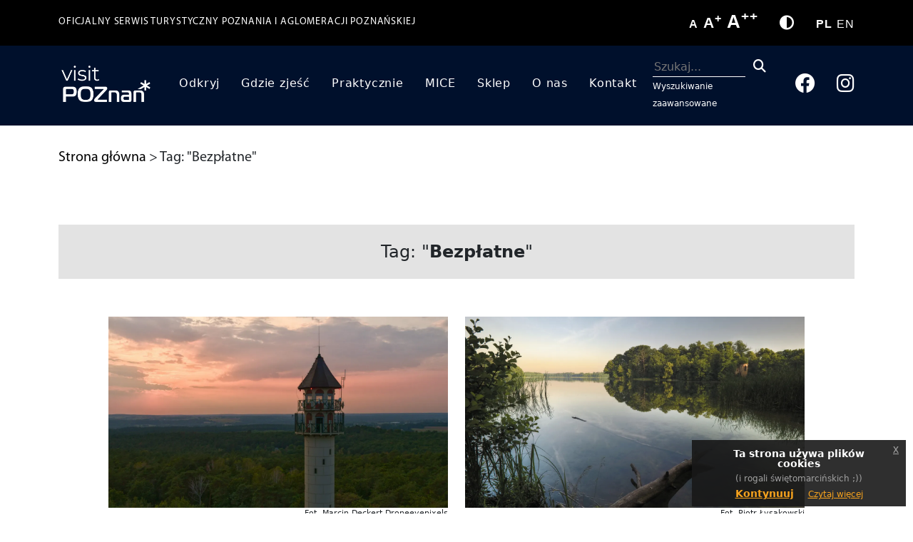

--- FILE ---
content_type: text/html; charset=UTF-8
request_url: https://visitpoznan.pl/tag/bezplatne
body_size: 6504
content:
<!doctype html>
<html  lang="pl" >
<head>
    <meta charset="utf-8">
    <meta name="viewport" content="width=device-width, initial-scale=1">

    <!-- Bootstrap CSS -->
    <link href="https://visitpoznan.pl/css/bootstrap.min.css" rel="stylesheet" crossorigin="anonymous">
    <link href="https://visitpoznan.pl/css/fontaweome/all.min.css" rel="stylesheet"/>
    <link href="https://visitpoznan.pl/css/plot.css?1766152701" rel="stylesheet"/>
    <link href="https://visitpoznan.pl/css/jquery-eu-cookie-law-popup.css" rel="stylesheet"/>
        <title>    Tag: Bezpłatne</title>
                <meta name="description" content=" Tag: Bezpłatne" />
        
    <link rel="icon" type="image/x-icon" href="https://visitpoznan.pl/storage/configuration/4c20Q7LTXKQDVIeiYBYbxJwusKTCEGH2qg2zWAM6.png">

            <!-- Google tag (gtag.js) -->
<script async src="https://www.googletagmanager.com/gtag/js?id=G-8ZC1N3VPS2"></script>
<script>
  window.dataLayer = window.dataLayer || [];
  function gtag(){dataLayer.push(arguments);}
  gtag('js', new Date());

  gtag('config', 'G-8ZC1N3VPS2');
</script>
</head>
<body>
<section id="top-accessibility">
    <div class="container">
        <div class="col-12 d-sm-flex justify-content-sm-between">
            <div class="slogan">
                Oficjalny serwis turystyczny Poznania i aglomeracji poznańskiej
            </div>
            <div class="accessibility-menu d-flex justify-content-between align-items-center">
                <div class="font-sizing">
                    <a href="#" class="button-font-size-normal normal">A</a>
                    <a href="#" class="button-font-size-medium medium">A<sup>+</sup></a>
                    <a href="#" class="button-font-size-large large">A<sup>++</sup></a>
                </div>
                <div class="font-contrast">
                    <a href="#" class="font-contrast-toggle"><i class="fa-solid fa-circle-half-stroke"></i></a>
                </div>
                <div class="portal-language">
                                            <span>PL</span>

                                                    <span class="no-active">EN</span>
                                                            </div>
            </div>
        </div>
    </div>
</section>
<section class="ftco-section">
    <nav class="navbar navbar-expand-lg ftco_navbar ftco-navbar-light" id="ftco-navbar">
        <div class="container">
                        <a class="navbar-brand" href="https://visitpoznan.pl"><img src="https://visitpoznan.pl/images/logo.png" alt="Logo"></a>
                        <div class="social-media order-lg-last">
                <div class="mb-0 d-flex">
                    <form class="d-none d-md-block search-form" action="https://visitpoznan.pl/szukaj" method="get">
                        <label class="sr-only" for="q">Szukaj</label>
                        <input type="text" id="q-mobile" name="q" placeholder="Szukaj..." value=""/>
                        <button type="submit"><i class="fa-solid fa-magnifying-glass"></i></button>
                        <span><a href="https://visitpoznan.pl/wyszukiwanie-zaawansowane">Wyszukiwanie zaawansowane</a></span>
                    </form>
                    <a href="https://www.facebook.com/Poznan.travel" target="_blank" title="Facebook VisitPoznan.pl"
                       class="d-flex align-items-center justify-content-center"><i
                                class="fa-brands fa-facebook"><i class="sr-only">Facebook</i></i></a>
                    <a href="https://www.instagram.com/poznan.travel" target="_blank" title="Instagram VisitPoznan.pl"
                       class="d-flex align-items-center justify-content-center"><i
                                class="fa-brands fa-instagram"><i class="sr-only">Instagram</i></i></a>
                </div>
            </div>
            <button class="navbar-toggler" type="button" data-bs-toggle="collapse" data-bs-target="#ftco-nav"
                    aria-controls="ftco-nav" aria-expanded="false" aria-label="Toggle navigation">
                <span class="fa fa-bars"></span>
            </button>
            <div class="collapse navbar-collapse" id="ftco-nav">
                <ul class="navbar-nav ml-auto mr-md-3 d-flex align-items-center">
                    <li class="d-md-none nav-item search">
                        <form action="https://visitpoznan.pl/szukaj" class="search-form" method="get">
                            <label class="sr-only" for="q">Szukaj</label>
                            <input type="text" id="q" name="q" placeholder="Szukaj..." value=""/>
                            <button type="submit"><i class="fa-solid fa-magnifying-glass"></i></button>
                        </form>
                    </li>
                    <li class="d-md-none nav-item advanced-search">
                        <span><a href="https://visitpoznan.pl/wyszukiwanie-zaawansowane">Wyszukiwanie zaawansowane</a></span>
                    </li>




                                                                                                                                <li class="nav-item"><a  href="https://visitpoznan.pl/odkryj"
                                                        class="nav-link"><i class="d-md-none fa fa-angle-right"></i> Odkryj</a></li>
                                                                                                                                                                                    <li class="nav-item"><a  href="https://visitpoznan.pl/gdzie-zjesc"
                                                        class="nav-link"><i class="d-md-none fa fa-angle-right"></i> Gdzie zjeść</a></li>
                                                                                                                                                                                    <li class="nav-item"><a  href="https://visitpoznan.pl/praktycznie"
                                                        class="nav-link"><i class="d-md-none fa fa-angle-right"></i> Praktycznie</a></li>
                                                                                                                                                                                    <li class="nav-item"><a  href="https://visitpoznan.pl/pcb"
                                                        class="nav-link"><i class="d-md-none fa fa-angle-right"></i> MICE</a></li>
                                                                                                                                                                                    <li class="nav-item"><a  target="_blank"
                                                         href="https://sklep.visitpoznan.pl"
                                                        class="nav-link"><i class="d-md-none fa fa-angle-right"></i> Sklep</a></li>
                                                                                                                                                                                    <li class="nav-item"><a  href="https://visitpoznan.pl/o-nas"
                                                        class="nav-link"><i class="d-md-none fa fa-angle-right"></i> O nas</a></li>
                                                                                                                                                                                    <li class="nav-item"><a  href="https://visitpoznan.pl/kontakt"
                                                        class="nav-link"><i class="d-md-none fa fa-angle-right"></i> Kontakt</a></li>
                                                                                        </ul>
            </div>
        </div>
    </nav>
</section>
<section id="main-container">
        <section class="master-content">
                    <section class="breadcrumb">
    <div class="container">
        <div class="row">
            <div class="col-12">

                
                                                            <a href="https://visitpoznan.pl">Strona główna</a>
                    
                                            <span> > </span>
                                                                                <span class="no-link">Tag: &quot;Bezpłatne&quot;</span>
                    
                                                </div>
        </div>
    </div>
</section>
                
                                <div class="container">
                        <div class="row">
                            <div class="col-12">
                                <section class="search-form">
                                    <div class="container">
                                        <div class="row">
                                            <div class="col-12 text-center pt-4 pb-3">
                                                <h4>Tag: "<strong>Bezpłatne</strong>"</h4>
                                            </div>
                                        </div>
                                    </div>
                                </section>
                            </div>
                        </div>
                    </div>
            
        <section class="articles-list">
            <div class="container article-container">
                <div class="row">
                                            <div class="col-12 col-md-6">
                            <div class="one-box">
                                                                                                <div class="box-image">
                                    <a tabindex="-1" href="https://visitpoznan.pl/wieza-widokowa-dziewicza-gora">
                                        <picture>
                                            <img src="https://visitpoznan.pl/storage/files/images/main/czerwonak-dziewicza-gora-fot-6310.webp"
                                                 alt="Główny obrazekWieża widokowa Dziewicza Góra"/>
                                        </picture>
                                    </a>
                                </div>
                                    <div class="box-author text-end">
                                                                                    Fot. Marcin Deckert Droneeyepixels
                                                                            </div>
                                <div class="box-title">
                                    <a href="https://visitpoznan.pl/wieza-widokowa-dziewicza-gora"><h3>Wieża widokowa Dziewicza Góra</h3></a>
                                </div>
                                                                            <div class="box-address">
                                            Czerwonak <br />
                                            <a target="_blank" title="Strona WWW Wieża widokowa Dziewicza Góra" href="https://lopuchowko.poznan.lasy.gov.pl/aktualnosci/-/asset_publisher/qyZ4/content/wieza-widokowa-na-dziewiczej-gor-1">lopuchowko.poznan.lasy.gov.pl/aktualnosci/-/asset_publisher/qyZ4/content/wieza-widokowa-na-dziewiczej-gor-1</a>
                                                                                            Tel:
                                                <a class="d-inline d-md-none" href="tel:+48 608 347 190">+48 608 347 190</a>
                                                <span class="d-none d-md-inline">+48 608 347 190</span>
                                                                                    </div>
                                                                    <div class="box-description">
                                    Patrząc z góry: wieża widokowa na najwyższym wzniesieniu Puszczy Zielonki <a tabindex="-1" href="https://visitpoznan.pl/wieza-widokowa-dziewicza-gora">
                                        [więcej]</a>
                                </div>
                            </div>
                        </div>
                                            <div class="col-12 col-md-6">
                            <div class="one-box">
                                                                    <div class="box-line d-block d-md-none"></div>
                                                                                                <div class="box-image">
                                    <a tabindex="-1" href="https://visitpoznan.pl/wielkopolski-park-narodowy">
                                        <picture>
                                            <img src="https://visitpoznan.pl/storage/files/images/main/wyspa-zamkowa-na-jeziorze-goreckim-fot-5599.webp"
                                                 alt="Główny obrazekWielkopolski Park Narodowy"/>
                                        </picture>
                                    </a>
                                </div>
                                    <div class="box-author text-end">
                                                                                    Fot. Piotr Łysakowski
                                                                            </div>
                                <div class="box-title">
                                    <a href="https://visitpoznan.pl/wielkopolski-park-narodowy"><h3>Wielkopolski Park Narodowy</h3></a>
                                </div>
                                                                            <div class="box-address">
                                             <br />
                                            <a target="_blank" title="Strona WWW Wielkopolski Park Narodowy" href="https://wpn.gov.pl">wpn.gov.pl</a>
                                                                                            Tel:
                                                <a class="d-inline d-md-none" href="tel:+48 61 898 23 00">+48 61 898 23 00</a>
                                                <span class="d-none d-md-inline">+48 61 898 23 00</span>
                                                                                    </div>
                                                                    <div class="box-description">
                                    Żywe muzeum form polodowcowych: kraina naturalnych lasów, wzgórz i jezior na obrzeżach Poznania <a tabindex="-1" href="https://visitpoznan.pl/wielkopolski-park-narodowy">
                                        [więcej]</a>
                                </div>
                            </div>
                        </div>
                                            <div class="col-12 col-md-6">
                            <div class="one-box">
                                                                                                    <div class="box-line"></div>
                                                                <div class="box-image">
                                    <a tabindex="-1" href="https://visitpoznan.pl/swarzedzkie-centrum-historii-i-sztuki">
                                        <picture>
                                            <img src="https://visitpoznan.pl/storage/files/images/main/swarzedz-swarzedzkie-centrum-historii-i-sztuki-fot-adam-ciereszko-visitpoznan-pl-017-769.webp"
                                                 alt="Główny obrazekSwarzędzkie Centrum Historii i Sztuki"/>
                                        </picture>
                                    </a>
                                </div>
                                    <div class="box-author text-end">
                                                                                    Fot. Adam Ciereszko
                                                                            </div>
                                <div class="box-title">
                                    <a href="https://visitpoznan.pl/swarzedzkie-centrum-historii-i-sztuki"><h3>Swarzędzkie Centrum Historii i Sztuki</h3></a>
                                </div>
                                                                            <div class="box-address">
                                            Swarzędz, ul. Bramkowa 6 <br />
                                            <a target="_blank" title="Strona WWW Swarzędzkie Centrum Historii i Sztuki" href="http://www.muzeum-swarzedz.pl">www.muzeum-swarzedz.pl</a>
                                                                                            Tel:
                                                <a class="d-inline d-md-none" href="tel:+48 61 279 85 94">+48 61 279 85 94</a>
                                                <span class="d-none d-md-inline">+48 61 279 85 94</span>
                                                                                    </div>
                                                                    <div class="box-description">
                                    Nowoczesne muzeum w dawnej remizie strażackiej <a tabindex="-1" href="https://visitpoznan.pl/swarzedzkie-centrum-historii-i-sztuki">
                                        [więcej]</a>
                                </div>
                            </div>
                        </div>
                                            <div class="col-12 col-md-6">
                            <div class="one-box">
                                                                                                    <div class="box-line"></div>
                                                                <div class="box-image">
                                    <a tabindex="-1" href="https://visitpoznan.pl/sala-miejska-dawna-synagoga-w-buku">
                                        <picture>
                                            <img src="https://visitpoznan.pl/storage/files/images/main/buk-synagoga-fot-piotr-basinski-001-826.webp"
                                                 alt="Główny obrazekSala Miejska - dawna synagoga w Buku"/>
                                        </picture>
                                    </a>
                                </div>
                                    <div class="box-author text-end">
                                                                                    Fot. Piotr Basiński
                                                                            </div>
                                <div class="box-title">
                                    <a href="https://visitpoznan.pl/sala-miejska-dawna-synagoga-w-buku"><h3>Sala Miejska - dawna synagoga w Buku</h3></a>
                                </div>
                                                                            <div class="box-address">
                                            Buk, ul. Mury 5 <br />
                                            <a target="_blank" title="Strona WWW Sala Miejska - dawna synagoga w Buku" href="https://www.salamiejska.buk.gmina.pl">www.salamiejska.buk.gmina.pl</a>
                                                                                            Tel:
                                                <a class="d-inline d-md-none" href="tel:+48 61 888 44 61">+48 61 888 44 61</a>
                                                <span class="d-none d-md-inline">+48 61 888 44 61</span>
                                                                                    </div>
                                                                    <div class="box-description">
                                    Nietuzinkowe miejsce spotkań: sala pełna wydarzeń i ekspozycja o historii miasta w dawnej synagodze <a tabindex="-1" href="https://visitpoznan.pl/sala-miejska-dawna-synagoga-w-buku">
                                        [więcej]</a>
                                </div>
                            </div>
                        </div>
                                            <div class="col-12 col-md-6">
                            <div class="one-box">
                                                                                                    <div class="box-line"></div>
                                                                <div class="box-image">
                                    <a tabindex="-1" href="https://visitpoznan.pl/palac-jankowice">
                                        <picture>
                                            <img src="https://visitpoznan.pl/storage/files/images/main/jankowice-palac-jankowice-fot-tomasz-koryl-001-1107.webp"
                                                 alt="Główny obrazekPałac Jankowice"/>
                                        </picture>
                                    </a>
                                </div>
                                    <div class="box-author text-end">
                                                                                    Fot. Tomasz Koryl
                                                                            </div>
                                <div class="box-title">
                                    <a href="https://visitpoznan.pl/palac-jankowice"><h3>Pałac Jankowice</h3></a>
                                </div>
                                                                            <div class="box-address">
                                            Jankowice, ul. Ogrodowa 2 <br />
                                            <a target="_blank" title="Strona WWW Pałac Jankowice" href="https://www.palacjankowice.pl">www.palacjankowice.pl</a>
                                                                                            Tel:
                                                <a class="d-inline d-md-none" href="tel:+48 61 101 04 00">+48 61 101 04 00</a>
                                                <span class="d-none d-md-inline">+48 61 101 04 00</span>
                                                                                    </div>
                                                                    <div class="box-description">
                                    Sekrety i tajemnice Pałacu Jankowice: efektowny pałac w zadbanym parku z historią miłosną w tle <a tabindex="-1" href="https://visitpoznan.pl/palac-jankowice">
                                        [więcej]</a>
                                </div>
                            </div>
                        </div>
                                            <div class="col-12 col-md-6">
                            <div class="one-box">
                                                                                                    <div class="box-line"></div>
                                                                <div class="box-image">
                                    <a tabindex="-1" href="https://visitpoznan.pl/arboretum-lesne-w-zielonce">
                                        <picture>
                                            <img src="https://visitpoznan.pl/storage/files/images/main/zielonka-arboretum-lesne-fot-piotr-basinski-001-1257.webp"
                                                 alt="Główny obrazekArboretum Leśne w Zielonce"/>
                                        </picture>
                                    </a>
                                </div>
                                    <div class="box-author text-end">
                                                                                    Fot. Piotr Basiński
                                                                            </div>
                                <div class="box-title">
                                    <a href="https://visitpoznan.pl/arboretum-lesne-w-zielonce"><h3>Arboretum Leśne w Zielonce</h3></a>
                                </div>
                                                                            <div class="box-address">
                                            Zielonka 6 <br />
                                            <a target="_blank" title="Strona WWW Arboretum Leśne w Zielonce" href="https://arboretumzielonka.up.poznan.pl">arboretumzielonka.up.poznan.pl</a>
                                                                                            Tel:
                                                <a class="d-inline d-md-none" href="tel:+48 664 703 274">+48 664 703 274</a>
                                                <span class="d-none d-md-inline">+48 664 703 274</span>
                                                                                    </div>
                                                                    <div class="box-description">
                                    W sercu puszczy: bogata kolekcja roślin nad rzeką i stawami wśród lasów Puszczy Zielonki <a tabindex="-1" href="https://visitpoznan.pl/arboretum-lesne-w-zielonce">
                                        [więcej]</a>
                                </div>
                            </div>
                        </div>
                                            <div class="col-12 col-md-6">
                            <div class="one-box">
                                                                                                    <div class="box-line"></div>
                                                                <div class="box-image">
                                    <a tabindex="-1" href="https://visitpoznan.pl/sremskie-zoo">
                                        <picture>
                                            <img src="https://visitpoznan.pl/storage/files/images/main/srem-sremskie-zoo-fot-archiwum-urzedu-miejskiego-w-sremie-001-1302.webp"
                                                 alt="Główny obrazekŚremskie Zoo"/>
                                        </picture>
                                    </a>
                                </div>
                                    <div class="box-author text-end">
                                                                                    &nbsp;
                                                                            </div>
                                <div class="box-title">
                                    <a href="https://visitpoznan.pl/sremskie-zoo"><h3>Śremskie Zoo</h3></a>
                                </div>
                                                                            <div class="box-address">
                                            Śrem, Park im. Powstańców Wielkopolskich 1918-1919 <br />
                                            <a target="_blank" title="Strona WWW Śremskie Zoo" href="https://srem.pl/sremskie-zoo.html">srem.pl/sremskie-zoo.html</a>
                                                                                    </div>
                                                                    <div class="box-description">
                                    Kraina zwierząt ukryta w sercu parku <a tabindex="-1" href="https://visitpoznan.pl/sremskie-zoo">
                                        [więcej]</a>
                                </div>
                            </div>
                        </div>
                                            <div class="col-12 col-md-6">
                            <div class="one-box">
                                                                                                    <div class="box-line"></div>
                                                                <div class="box-image">
                                    <a tabindex="-1" href="https://visitpoznan.pl/ogrod-botaniczny">
                                        <picture>
                                            <img src="https://visitpoznan.pl/storage/files/images/main/poznan-ogrod-botaniczny-uam-fot-adam-ciereszko-visitpoznan-pl-018-1469.webp"
                                                 alt="Główny obrazekOgród Botaniczny"/>
                                        </picture>
                                    </a>
                                </div>
                                    <div class="box-author text-end">
                                                                                    &nbsp;
                                                                            </div>
                                <div class="box-title">
                                    <a href="https://visitpoznan.pl/ogrod-botaniczny"><h3>Ogród Botaniczny</h3></a>
                                </div>
                                                                            <div class="box-address">
                                            Poznań, ul. Dąbrowskiego 165 <br />
                                            <a target="_blank" title="Strona WWW Ogród Botaniczny" href="https://ogrod.amu.edu.pl">ogrod.amu.edu.pl</a>
                                                                                            Tel:
                                                <a class="d-inline d-md-none" href="tel:+48 61 829 20 13">+48 61 829 20 13</a>
                                                <span class="d-none d-md-inline">+48 61 829 20 13</span>
                                                                                    </div>
                                                                    <div class="box-description">
                                    Ogród na Ogrodach: rozległa zielona oaza w poznańskiej dzielnicy Ogrody. <a tabindex="-1" href="https://visitpoznan.pl/ogrod-botaniczny">
                                        [więcej]</a>
                                </div>
                            </div>
                        </div>
                                            <div class="col-12 col-md-6">
                            <div class="one-box">
                                                                                                    <div class="box-line"></div>
                                                                <div class="box-image">
                                    <a tabindex="-1" href="https://visitpoznan.pl/wiatrak-w-rogierowku">
                                        <picture>
                                            <img src="https://visitpoznan.pl/storage/files/images/main/rogierowko-wiatrak-fot-maciej-pawlik-001-1119.webp"
                                                 alt="Główny obrazekWiatrak w Rogierówku"/>
                                        </picture>
                                    </a>
                                </div>
                                    <div class="box-author text-end">
                                                                                    Fot. Maciej Pawlik
                                                                            </div>
                                <div class="box-title">
                                    <a href="https://visitpoznan.pl/wiatrak-w-rogierowku"><h3>Wiatrak w Rogierówku</h3></a>
                                </div>
                                                                            <div class="box-address">
                                            Kiekrz, ul. Muzealna 5 <br />
                                            <a target="_blank" title="Strona WWW Wiatrak w Rogierówku" href="https://www.lednicamuzeum.pl">www.lednicamuzeum.pl</a>
                                                                                            Tel:
                                                <a class="d-inline d-md-none" href="tel:+48 61 848 20 51">+48 61 848 20 51</a>
                                                <span class="d-none d-md-inline">+48 61 848 20 51</span>
                                                                                    </div>
                                                                    <div class="box-description">
                                    O holender! Unikatowy wiatrak z egzotycznymi akcentami <a tabindex="-1" href="https://visitpoznan.pl/wiatrak-w-rogierowku">
                                        [więcej]</a>
                                </div>
                            </div>
                        </div>
                                            <div class="col-12 col-md-6">
                            <div class="one-box">
                                                                                                    <div class="box-line"></div>
                                                                <div class="box-image">
                                    <a tabindex="-1" href="https://visitpoznan.pl/mauzoleum-raczynskich-w-rogalinie">
                                        <picture>
                                            <img src="https://visitpoznan.pl/storage/files/images/main/rogalin-kosciol-sw-marcelina-fot-piotr-lysakowski-001-1413.webp"
                                                 alt="Główny obrazekMauzoleum Raczyńskich w Rogalinie"/>
                                        </picture>
                                    </a>
                                </div>
                                    <div class="box-author text-end">
                                                                                    Fot. Piotr Łysakowski
                                                                            </div>
                                <div class="box-title">
                                    <a href="https://visitpoznan.pl/mauzoleum-raczynskich-w-rogalinie"><h3>Mauzoleum Raczyńskich w Rogalinie</h3></a>
                                </div>
                                                                            <div class="box-address">
                                            Rogalin, ul. Arciszewskiego 10 <br />
                                            <a target="_blank" title="Strona WWW Mauzoleum Raczyńskich w Rogalinie" href="https://www.rogalin.archpoznan.pl/#zwiedzanie">www.rogalin.archpoznan.pl/#zwiedzanie</a>
                                                                                            Tel:
                                                <a class="d-inline d-md-none" href="tel:+48 691 860 181">+48 691 860 181</a>
                                                <span class="d-none d-md-inline">+48 691 860 181</span>
                                                                                    </div>
                                                                    <div class="box-description">
                                    Monumentalny grobowiec słynnego rodu w podziemiach kościoła przypominającego rzymską świątynię <a tabindex="-1" href="https://visitpoznan.pl/mauzoleum-raczynskich-w-rogalinie">
                                        [więcej]</a>
                                </div>
                            </div>
                        </div>
                                    </div>
            </div>
        </section>
                                        
            </section>
    <section class="container">
        <div class="row share-social-media mt-4 mt-sm-0">
            <div class="col-12 col-md-8"></div>
            <div class="col-12 col-md-4 text-center text-md-start">
                <a href="#" id="facebook-click"><img src="https://visitpoznan.pl/images/facebook.png" alt="Przycisk udostepnij na FB" /> Udostępnij</a>
                <a href="#" onclick="window.print();return false;"><img src="https://visitpoznan.pl/images/printer.png" alt="Wydrukuj" />Wydrukuj</a>
            </div>
        </div>

    </section>
</section>

    
    <footer>
    <div class="container">
        <div class="row">
            <div class="col-12 col-md-6 text-start text-sm-start">
                Poznańska Lokalna Organizacja Turystyczna<br>
                pl. Kolegiacki 17, 61-841 Poznań <br>
                <a href="mailto:biuro@plot.poznan.pl">biuro@plot.poznan.pl</a><br>
              <div class="pt-4 pt-md-0"></div>
                <a href="/o-nas">O nas</a><br>
                <a href="/kontakt">Kontakt</a>
            </div>
            <div class="col-12 col-md-6 text-start text-sm-end">
                <a href="/pcb">Poznan Convention Bureau</a><br>
                <a href="/it">Informacja Turystyczna</a><br>
                <a href="/karta">Poznańska Karta Turystyczna</a><div><a href="https://visitpoznan.pl/publikacje-do-pobrania">Foldery, publikacje, wydawnictwa</a><br>
                <a target="_blank" href="https://sklep.visitpoznan.pl">Sklep</a>
            </div></div>
        </div>
        <div class="row text-start text-sm-start">
           <div class="col-md"></div>
            <div class="col-12 col-md-3 pt-4 pt-md-0">
                <a href="https://www.facebook.com/Poznan.travel" target="_blank"><img src="https://visitpoznan.pl/images/facebook.png"> Visit Poznan</a>
                <br>
                <br>
                <a href="https://www.instagram.com/poznan.travel" target="_blank"><img src="https://visitpoznan.pl/images/instagram.png"> Visit Poznan</a>
            </div>
            <div class="col-12 col-md-4 pt-4 pt-md-0">
                <a href="https://www.facebook.com/PoznanskaLokalnaOrganizacjaTurystyczna" target="_blank"><img src="https://visitpoznan.pl/images/facebook.png"> Poznańska Organizacja Turystyczna</a>
                <br>
                <br>
                <a href="https://www.facebook.com/PoznanConventionBureau" target="_blank"><img src="https://visitpoznan.pl/images/facebook.png"> Poznan Convention Bureau</a>
            </div>
            <div class="col-md"></div>
        </div>
        <div class="row pb-5">
            <div class="col-12 text-center pt-5">
                <a href="/o-portalu">O portalu</a> | <a href="/polityka-prywatnosci">Polityka prywatności</a> | <a href="/deklaracja-dostepnosci">Deklaracja dostępności</a> | <a href="https://visitpoznan.pl/projekty" target="self">Projekty</a> | Realizacja: <a href="https://lookad.pl" target="_blank">LookAd</a>
            </div>
        </div>
    </div>
    <div class="men">
        <div class="container">
            <div class="row">
                <div class="col-12 col-md-4 text-center text-md-end">
                    <img src="https://visitpoznan.pl/images/men.png" alt="Logo Ministerstwa Sportu i Turystyki">
                </div>
                <div class="col-12 col-md-6 text-center text-md-start">Zadanie publiczne pn. „Nowoczesny portal turystyczny marki Poznań (Polskiej
                    Marki Turystycznej): aktualizacja, modernizacja i popularyzacja narzędzia online służącego promocji
                    i informacji turystycznej” dofinansowano ze środków Ministerstwa Sportu i Turystyki zgodnie z
                    zawartą umową nr 2023/0084/2310/ UDOT/DT/BP z dnia 27 czerwca 2023 roku.
                </div>
            </div>
        </div>
    </div>
</footer>

<script src="https://visitpoznan.pl/js/jquery.min.js" crossorigin="anonymous"></script>
<script src="https://visitpoznan.pl/js/hypernator.js" crossorigin="anonymous"></script>
<script src="https://visitpoznan.pl/js/popper.min.js" crossorigin="anonymous"></script>
<script src="https://visitpoznan.pl/js/bootstrap.min.js" crossorigin="anonymous"></script>
<script src="https://visitpoznan.pl/js/jquery-eu-cookie-law-popup.js" crossorigin="anonymous"></script>
<script>
    $(document).ready(function () {
        $('#facebook-click').click(function () {
            window.open("https://www.facebook.com/sharer/sharer.php?u=" + location.href, "pop", "width=600, height=400, scrollbars=no");
            return false;
        });
    });
</script>
    <script>
    $(document).ready(function () {

        $(document).euCookieLawPopup().init({
            cookiePolicyUrl: 'https://visitpoznan.pl/polityka-prywatnosci',
            popupPosition: 'bottomright',
            popupTitle: 'Ta strona używa plików cookies',
            popupText: '(i rogali świętomarcińskich ;))',
            buttonContinueTitle: 'Kontynuuj',
            buttonLearnmoreTitle: 'Czytaj więcej',
            agreementExpiresInDays: 30,
            autoAcceptCookiePolicy: false,
            htmlMarkup: null
        });

        let bodyHtml = $('body');

        $(window).scroll(function(){
            var scrollPos = $(document).scrollTop();
            if(scrollPos >= 60) {
                bodyHtml.addClass('fixed-menu')
            } else {
                bodyHtml.removeClass('fixed-menu')
            }
        });

        function setCookie(cname, cvalue, exdays) {
            const d = new Date();
            d.setTime(d.getTime() + (exdays*24*60*60*1000));
            let expires = "expires="+ d.toUTCString();
            document.cookie = cname + "=" + cvalue + ";" + expires + ";path=/";
        }

        function getCookie(cname) {
            let name = cname + "=";
            let decodedCookie = decodeURIComponent(document.cookie);
            let ca = decodedCookie.split(';');
            for(let i = 0; i <ca.length; i++) {
                let c = ca[i];
                while (c.charAt(0) == ' ') {
                    c = c.substring(1);
                }
                if (c.indexOf(name) == 0) {
                    return c.substring(name.length, c.length);
                }
            }
            return "";
        }

        $('img').each(function(index, element) {
            //console.log($(element).attr('src'));
        });

        $(document)
            .on('click', '.button-font-size-normal', function() {
                setCookie('fontSize', 'normal', 365);
                bodyHtml.removeClass('font-size-medium');
                bodyHtml.removeClass('font-size-large');
                $('.one-cloud-element').each(function (index, element) {
                    $(element).css('font-size', $(element).data('font-size-default'));
                    $(element).css('font-height', '1.875rem');
                });

                return false;
            })
            .on('click', '.button-font-size-medium', function() {
                setCookie('fontSize', 'medium', 365);
                bodyHtml.removeClass('font-size-large');
                bodyHtml.addClass('font-size-medium');
                $('.one-cloud-element').each(function (index, element) {
                    $(element).css('font-size', $(element).data('font-size-medium'));
                    $(element).css('line-height', $(element).data('font-size-medium'));
                });

                return false;
            })
            .on('click', '.button-font-size-large', function() {
                setCookie('fontSize', 'large', 365);
                bodyHtml.removeClass('font-size-medium');
                bodyHtml.addClass('font-size-large');
                $('.one-cloud-element').each(function (index, element) {
                    $(element).css('font-size', $(element).data('font-size-large'));
                    $(element).css('line-height', $(element).data('font-size-large'));
                });

                return false;
            })
            .on('click', '.font-contrast-toggle', function () {
                if (bodyHtml.hasClass('high-contrast')) {
                    setCookie('highContrast', 0, 365);
                    bodyHtml.removeClass('high-contrast');
                } else {
                    setCookie('highContrast', 1, 365);
                    bodyHtml.addClass('high-contrast');
                }

                return false;
            });

        if (getCookie('fontSize') === 'medium') {
            bodyHtml.addClass('font-size-medium');
            $('.one-cloud-element').each(function (index, element) {
                $(element).css('font-size', $(element).data('font-size-medium'));
                $(element).css('line-height', $(element).data('font-size-medium'));
            });
        } else if (getCookie('fontSize') === 'large') {
            bodyHtml.addClass('font-size-large');
            $('.one-cloud-element').each(function (index, element) {
                $(element).css('font-size', $(element).data('font-size-large'));
                $(element).css('line-height', $(element).data('font-size-large'));
            });

        }

        if (getCookie('highContrast') == '1') {
            bodyHtml.addClass('high-contrast');
        }

            });
</script>
</body>
</html>
